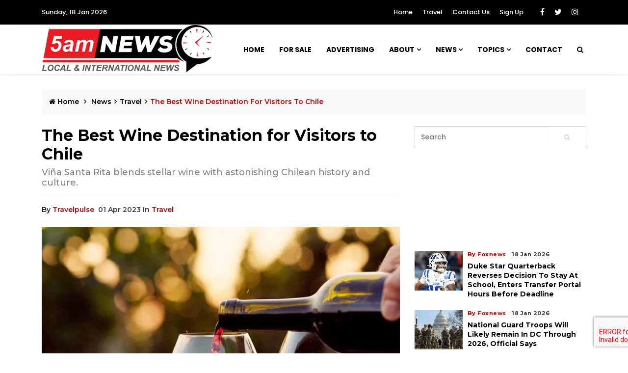

--- FILE ---
content_type: text/html; charset=utf-8
request_url: https://www.5amnews.com/travel/the-best-wine-destination-for-visitors-to-chile/17532
body_size: 8523
content:
<!DOCTYPE html>
<html lang="en">

    <head>
    
    <meta charset="utf-8">

    <title>5am News, The Best Wine Destination for Visitors to Chile</title>
    <meta name="viewport" content="width=device-width, initial-scale=1">

    <link rel="canonical" href="https://www.5amnews.com/travel/the-best-wine-destination-for-visitors-to-chile/17532">

    <meta name="description" content="ViÃ±a Santa Rita took first place as the "Best Wine Tourism Experience" in the "Wine Tourism Chile Awards">
    <meta name="keywords" content="5am News lastest news travel tourism technology">

    <meta name="author" content="5am News">
	<meta name="robots" content="index, follow">
    
    <meta property="og:locale" content="en_US">
    <meta property="og:type" content="website">
    <meta property="og:url" content="https://www.5amnews.com/travel/the-best-wine-destination-for-visitors-to-chile/17532">
    <meta property="og:title" content="5am News, The Best Wine Destination for Visitors to Chile">
    <meta property="og:description" content="ViÃ±a Santa Rita took first place as the "Best Wine Tourism Experience" in the "Wine Tourism Chile Awards">
    <meta property="og:image" content="https://cdn.5amnews.com/rss/the-best-wine-destination-for-visitors-to-chile.jpg">
    <meta property="og:site_name" content="5am News">
    
    

    <meta data-rh="true" name="twitter:card" content="summary_large_image">
    <meta data-rh="true" name="twitter:title" content="5am News, The Best Wine Destination for Visitors to Chile">
    <meta data-rh="true" name="twitter:description" content="ViÃ±a Santa Rita took first place as the "Best Wine Tourism Experience" in the "Wine Tourism Chile Awards">
    <meta data-rh="true" name="twitter:site" content="5am News">
    <meta data-rh="true" name="twitter:image" content="https://cdn.5amnews.com/rss/the-best-wine-destination-for-visitors-to-chile.jpg">
    <meta data-rh="true" name="twitter:image:alt" content="5am News">


    <link rel="manifest" href="site.webmanifest">
    <link rel="apple-touch-icon" href="icon.png">
    <meta name="theme-color" content="#030303">
    <!-- google fonts -->
    
    <link rel="stylesheet" href="https://fonts.googleapis.com/css2?family=Montserrat:ital,wght@0,300;0,500;0,700;1,300;1,500&family=Poppins:ital,wght@0,300;0,500;0,700;1,300;1,400&display=swap">
    <link rel="stylesheet" href="/framework/css/styles.css?lm=20220427084835">
    <link rel="stylesheet" href="/framework/css/custom.css?lm=20220427084834">
    <script src="https://www.google.com/recaptcha/api.js?render=6LeQGyIqAAAAAHuimQuq28btA9npS6evuVgyzRNS"></script>
    <meta name="google-adsense-account" content="ca-pub-1369385345128570">

    
    <!-- Google tag (gtag.js) --> 
    <script async src="https://www.googletagmanager.com/gtag/js?id=G-H9J5KVJL96"></script> 
    <script> 
    window.dataLayer = window.dataLayer || []; 
    function gtag(){dataLayer.push(arguments);} 
    gtag('js', new Date()); 
    gtag('config', 'G-H9J5KVJL96'); 
    </script>

    
    <script type="application/ld+json">	
    [{
        "@type":"NewsArticle",
        "@context":"https://schema.org",
        "@id":"https://www.5amnews.com/travel/the-best-wine-destination-for-visitors-to-chile/17532",
        "publisher":
        {
            "@type":"Organization",
            "@context":"https://schema.org",
            "@id":"5amnews.com",
            "name":"5am News, The Best Wine Destination for Visitors to Chile",
            "url":"https://www.5amnews.com/travel/the-best-wine-destination-for-visitors-to-chile/17532",
            "logo":
            {
                "@type":"ImageObject",
                "url":"https://www.5amnews.com/images/logo.png"
            }
        },
        "isAccessibleForFree":true,
        "isPartOf":
        {
            "@type":["CreativeWork","Product"],
            "name":"5am News, The Best Wine Destination for Visitors to Chile",
            "productID":"https://www.5amnews.com/travel/the-best-wine-destination-for-visitors-to-chile/17532"
        },
        "image":["https://cdn.5amnews.com/rss/the-best-wine-destination-for-visitors-to-chile.jpg"],
        "author":[
        {
            "@type":"Person",
            "name":"Amanda",
            "sameAs":"https://www.5amnews.com"
        }],
        "datePublished":"2023-04-01UTC01:38:22.0000",
        "headline":"5am News, The Best Wine Destination for Visitors to Chile",
        "dateModified":"2023-04-01UTC01:38:22.0000",
        "mainEntityOfPage":"https://www.5amnews.com/travel/the-best-wine-destination-for-visitors-to-chile/17532"					
    }]
    </script>

</head>
    <body>

        <header class="bg-light">
    
    <!-- Navbar  Top-->
    <div class="topbar d-none d-sm-block">
        <div class="container ">
            <div class="row">
                <div class="col-sm-12 col-md-5">
                    <div class="topbar-left">
                        <div class="topbar-text">
                            Sunday, 18 Jan 2026                        </div>
                    </div>
                </div>
                <div class="col-sm-12 col-md-7">
                    <div class="list-unstyled topbar-right">
                        <ul class="topbar-link">
                            <li><a href="/" title="5am News">Home</a></li>
                            <li><a href="https://travel.newstrump.com" title="Travel 5am News">Travel</a></li>
                            <li><a href="/contact-us" title="Contact 5am News">Contact Us</a></li>
                            <li><a href="/sign-up" title="5am News Sign Up">Sign Up</a></li>
                        </ul>
                        <ul class="topbar-sosmed">
                            <li>
                                <a href="https://www.facebook.com" target="_blank"  title="Facebook"><i class="fa fa-facebook"></i></a>
                            </li>
                            <li>
                                <a href="https://www.twitter.com" target="_blank"><i class="fa fa-twitter" title="Twitter"></i></a>
                            </li>
                            <li>
                                <a href="https://www.instagram.com" target="_blank"><i class="fa fa-instagram" title="Instagram"></i></a>
                            </li>
                        </ul>
                    </div>
                </div>
            </div>
        </div>
    </div>


    <!-- Navbar Desktop Menu  -->
    <div class="navigation-wrap navigation-shadow bg-white">
        <nav class="navbar navbar-hover navbar-expand-lg navbar-soft">
            <div class="container">
                <div class="offcanvas-header">
                    <div data-toggle="modal" data-target="#modal_aside_right" class="btn-md">
                        <span class="navbar-toggler-icon"></span>
                    </div>
                </div>
                <figure class="mb-0 mx-auto">
                    <a href="/" title="5am News Home Page">
                        <img src="/images/logo.png" alt="" style="height:100px;">
                    </a>
                </figure>

                <div class="collapse navbar-collapse justify-content-between" id="main_nav99">
                    <ul class="navbar-nav ml-auto ">
                        <li class="nav-item">
                            <a class="nav-link" href="/" title="5am News Home Page"> Home </a>
                        </li>
                        <li class="nav-item">
                            <a class="nav-link" href="https://forsale.newstrump.com" title="newstrump.com For Sale"> For Sale </a>
                        </li>
                        <li class="nav-item">
                            <a class="nav-link" href="/sign-up" title="5am News Advertising"> Advertising </a>
                        </li>
                        <li class="nav-item dropdown">
                            <a class="nav-link active dropdown-toggle" href="#" data-toggle="dropdown"> About </a>
                            <ul class="dropdown-menu dropdown-menu-left">
                                <li>
                                    <a class="dropdown-item" href="/partners" title="5am News Partners"> Partners </a>
                                </li>
                                <li>
                                    <a class="dropdown-item" href="/about-us" title="5am News About Us"> About Us </a>
                                </li>
                            </ul>
                        </li>

                        <li class="nav-item dropdown has-megamenu">
                            <a class="nav-link dropdown-toggle" href="#" data-toggle="dropdown"> News </a>
                            <div class="dropdown-menu animate fade-down megamenu mx-auto" role="menu">
                                <div class="container wrap__mobile-megamenu">
                                    <div class="col-megamenu">
                                        <h5 class="title">Recent news</h5>
                                        <hr>
                                        
                                        <!-- Popular news carousel -->
                                        <div class="popular__news-header-carousel">

                                            <div class="top__news__slider">
                                                
                                                <div class="item">
                            <div class="article__entry">
                                <div class="article__image">
                                    <a href="/news/duke-star-quarterback-reverses-decision-to-stay-at-school-enters-transfer-portal-hours-before-deadline/48546" title="Duke star quarterback reverses decision to stay at school, enters transfer portal hours before deadline">
                                        <img src="https://cdn.5amnews.com/rss/duke-star-quarterback-reverses-decision-to-stay-at-school-enters-transfer-portal-hours-before-deadline.jpg" alt="Duke star quarterback reverses decision to stay at school, enters transfer portal hours before deadline" class="img-fluid">
                                    </a>
                                </div>
                                <div class="article__content">
                                    <ul class="list-inline">
                                        <li class="list-inline-item">
                                            <span class="text-primary">
                                                by foxnews
                                            </span>,
                                        </li>

                                        <li class="list-inline-item">
                                            <span>
                                                18 Jan 2026
                                            </span>
                                        </li>
                                    </ul>
                                    <h5>
                                        <a href="/news/duke-star-quarterback-reverses-decision-to-stay-at-school-enters-transfer-portal-hours-before-deadline/48546" title="Duke star quarterback reverses decision to stay at school, enters transfer portal hours before deadline">
                                            Duke star quarterback reverses decision to stay at school, enters transfer portal hours before deadline
                                        </a>
                                    </h5>
                                </div>
                            </div>
                        </div><div class="item">
                            <div class="article__entry">
                                <div class="article__image">
                                    <a href="/news/national-guard-troops-will-likely-remain-in-dc-through-2026-official-says/48545" title="National Guard troops will likely remain in DC through 2026, official says">
                                        <img src="https://cdn.5amnews.com/rss/national-guard-troops-will-likely-remain-in-dc-through-2026-official-says.jpg" alt="National Guard troops will likely remain in DC through 2026, official says" class="img-fluid">
                                    </a>
                                </div>
                                <div class="article__content">
                                    <ul class="list-inline">
                                        <li class="list-inline-item">
                                            <span class="text-primary">
                                                by foxnews
                                            </span>,
                                        </li>

                                        <li class="list-inline-item">
                                            <span>
                                                18 Jan 2026
                                            </span>
                                        </li>
                                    </ul>
                                    <h5>
                                        <a href="/news/national-guard-troops-will-likely-remain-in-dc-through-2026-official-says/48545" title="National Guard troops will likely remain in DC through 2026, official says">
                                            National Guard troops will likely remain in DC through 2026, official says
                                        </a>
                                    </h5>
                                </div>
                            </div>
                        </div><div class="item">
                            <div class="article__entry">
                                <div class="article__image">
                                    <a href="/news/lindsey-graham-speaks-against-pending-execution-of-26-year-old-iranian-protester-this-regime-must-fall-/48544" title="Lindsey Graham speaks against pending execution of 26-year-old Iranian protester: 'This regime must fall'">
                                        <img src="https://cdn.5amnews.com/rss/lindsey-graham-speaks-against-pending-execution-of-26-year-old-iranian-protester-this-regime-must-fall.jpg" alt="Lindsey Graham speaks against pending execution of 26-year-old Iranian protester: 'This regime must fall'" class="img-fluid">
                                    </a>
                                </div>
                                <div class="article__content">
                                    <ul class="list-inline">
                                        <li class="list-inline-item">
                                            <span class="text-primary">
                                                by foxnews
                                            </span>,
                                        </li>

                                        <li class="list-inline-item">
                                            <span>
                                                18 Jan 2026
                                            </span>
                                        </li>
                                    </ul>
                                    <h5>
                                        <a href="/news/lindsey-graham-speaks-against-pending-execution-of-26-year-old-iranian-protester-this-regime-must-fall-/48544" title="Lindsey Graham speaks against pending execution of 26-year-old Iranian protester: 'This regime must fall'">
                                            Lindsey Graham speaks against pending execution of 26-year-old Iranian protester: 'This regime must fall'
                                        </a>
                                    </h5>
                                </div>
                            </div>
                        </div><div class="item">
                            <div class="article__entry">
                                <div class="article__image">
                                    <a href="/news/feeling-lonely-simple-5-3-1-rule-could-help-you-make-more-connections/48543" title="Feeling lonely? Simple 5-3-1 rule could help you make more connections">
                                        <img src="https://cdn.5amnews.com/rss/feeling-lonely-simple-5-3-1-rule-could-help-you-make-more-connections.jpg" alt="Feeling lonely? Simple 5-3-1 rule could help you make more connections" class="img-fluid">
                                    </a>
                                </div>
                                <div class="article__content">
                                    <ul class="list-inline">
                                        <li class="list-inline-item">
                                            <span class="text-primary">
                                                by foxnews
                                            </span>,
                                        </li>

                                        <li class="list-inline-item">
                                            <span>
                                                18 Jan 2026
                                            </span>
                                        </li>
                                    </ul>
                                    <h5>
                                        <a href="/news/feeling-lonely-simple-5-3-1-rule-could-help-you-make-more-connections/48543" title="Feeling lonely? Simple 5-3-1 rule could help you make more connections">
                                            Feeling lonely? Simple 5-3-1 rule could help you make more connections
                                        </a>
                                    </h5>
                                </div>
                            </div>
                        </div>
                                            </div>

                                        </div>
                                    </div> <!-- col-megamenu.// -->
                                </div>
                            </div> <!-- dropdown-mega-menu.// -->
                        </li>
                        
                        <li class="nav-item dropdown">
                            <a class="nav-link active dropdown-toggle" href="#" data-toggle="dropdown"> Topics </a>
                            <ul class="dropdown-menu dropdown-menu-left">
                                <li>
                                    <a class="dropdown-item" href="/technology" title="5am News Technology News"> Technology </a>
                                </li>
                                <li>
                                    <a class="dropdown-item" href="/travel" title="5am News Travel News"> Travel </a>
                                </li>
                                <li>
                                    <a class="dropdown-item" href="/news" title="5am News Latest News"> Latest News </a>
                                </li>
                                <li>
                                    <a class="dropdown-item" href="/politics" title="5am News Politics"> Politics </a>
                                </li>
                            </ul>
                        </li>

                        
                        <li class="nav-item">
                            <a class="nav-link" href="/contact-us" title="Contact 5am News"> contact </a>
                        </li>
                    </ul>


                    <!-- Search bar.// -->
                    <ul class="navbar-nav ">
                        <li class="nav-item search hidden-xs hidden-sm "> <a class="nav-link" href="#">
                                <i class="fa fa-search"></i>
                            </a>
                        </li>
                    </ul>



                    <!-- Search content bar.// -->
                    <div class="top-search navigation-shadow">
                        <div class="container">
                            <div class="input-group ">
                                <form action="/search" method="get">

                                    <div class="row no-gutters mt-3">
                                        <div class="col">
                                            <input class="form-control border-secondary border-right-0 rounded-0" name="keyword" type="search" value="" placeholder="Search " id="keyword">
                                        </div>
                                        <div class="col-auto">
                                            <button type="submit" class="btn btn-outline-secondary border-left-0 rounded-0 rounded-right">
                                                <i class="fa fa-search"></i>
                                            </button>
                                        </div>
                                    </div>

                                </form>
                            </div>
                        </div>
                    </div>

                </div>
                
            </div>
        </nav>
    </div>


    <!-- Navbar Mobile Menu  -->
    <div id="modal_aside_right" class="modal fixed-left fade" tabindex="-1" role="dialog">
        <div class="modal-dialog modal-dialog-aside" role="document">
            
            <div class="modal-content">
                
                <div class="modal-header">
                    <div class="widget__form-search-bar  ">
                        <div class="row no-gutters">
                            <div class="col">
                                <input class="form-control border-secondary border-right-0 rounded-0" value="" placeholder="Search">
                            </div>
                            <div class="col-auto">
                                <button class="btn btn-outline-secondary border-left-0 rounded-0 rounded-right">
                                    <i class="fa fa-search"></i>
                                </button>
                            </div>
                        </div>
                    </div>
                    <button type="button" class="close" data-dismiss="modal" aria-label="Close">
                        <span aria-hidden="true">&times;</span>
                    </button>
                </div>
            
                <div class="modal-body">
                    <nav class="list-group list-group-flush">
                        <ul class="navbar-nav ">
                            
                            <li class="nav-item">
                                <a class="nav-link  text-dark" href="/" title="5am News Home Page"> Home</a>
                            </li>
                            <li class="nav-item">
                                <a class="nav-link  text-dark" href="/sign-up" title="5am News Advertising"> Advertising</a>
                            </li>

                            <li class="nav-item dropdown">
                                <a class="nav-link active dropdown-toggle text-dark" href="#" data-toggle="dropdown"> About</a>
                                <ul class="dropdown-menu dropdown-menu-left">
                                    <li>
                                        <a class="dropdown-item text-dark" href="/partners" title="5am News Partners"> Partners </a>
                                    </li>
                                    <li>
                                        <a class="dropdown-item text-dark" href="/about-us" title="5am News About Us"> About Us </a>
                                    </li>
                                </ul>
                            </li>

                            <li class="nav-item dropdown">
                                <a class="nav-link active dropdown-toggle text-dark" href="#" data-toggle="dropdown"> Topics</a>
                                <ul class="dropdown-menu dropdown-menu-left">
                                    <li>
                                        <a class="dropdown-item text-dark" href="/technology" title="5am News Technology"> Technology </a>
                                    </li>
                                    <li>
                                        <a class="dropdown-item text-dark" href="/travel" title="5am News Travel"> Travel </a>
                                    </li>
                                    <li>
                                        <a class="dropdown-item text-dark" href="/news" title="5am News Latest News"> Latest News </a>
                                    </li>
                                    <li>
                                        <a class="dropdown-item text-dark" href="/politics" title="5am News Politics"> Politics </a>
                                    </li>
                                </ul>
                            </li>

                            <li class="nav-item"><a class="nav-link  text-dark" href="/contact-us" title="5am News Contact"> Contact </a></li>
                        </ul>
                    </nav>
                </div>

                <div class="modal-footer">
                    <p>© 2026 <a href="http://retenvi.com" title="Premium WordPress news &amp; magazine theme">5am News</a>
                        - 5am News  <a href="http://5amnews.com " title="retenvi">5amnews.com </a>.
                    </p>
                </div>

            </div>
        </div> <!-- modal-bialog .// -->
    </div>

</header>
<section class="pb-80">
    <div class="container">
        <div class="row">
            
            <div class="container">
    <div class="row">
        <div class="col-md-12">
            
            <ul class="breadcrumbs bg-light mb-4">
                                <li class="breadcrumbs__item">
                                    <a href="/" class="breadcrumbs__url">
                                        <i class="fa fa-home"></i> Home
                                    </a>
                                </li>
                                <li class="breadcrumbs__item"><a href="/news" title="News" class="breadcrumbs__url">News</a></li><li class="breadcrumbs__item"><a href="/travel" title="Travel" class="breadcrumbs__url">Travel</a></li><li class="breadcrumbs__item breadcrumbs__item--current">The Best Wine Destination For Visitors To Chile</li>
                            </ul>
        </div>
    </div>
</div>

            <!-- Article Left Column -->
            <div class="col-md-8">
                
                <div class="wrap__article-detail">
                    
                    <!-- Article Title & Summary -->
                    <div class="wrap__article-detail-title">
                        <h1>The Best Wine Destination for Visitors to Chile</h1>
                        <h3>
                            Vi&#241;a Santa Rita blends stellar wine with astonishing Chilean history and culture.                        </h3>
                    </div>

                    <hr>
                    
                    <!-- Article Date -->
                    <div class="wrap__article-detail-info">
                        <ul class="list-inline">

                            <li class="list-inline-item">
                                <span>by</span> <a href="https://www.travelpulse.com/news/destinations/the-best-wine-destination-for-visitors-to-chile.html " target="_blank" title="travelpulse ">travelpulse</a>
                            </li>
                            <li class="list-inline-item">
                                <span class="text-dark text-capitalize ml-1">
                                    01 Apr 2023                                </span>
                            </li>
                            <li class="list-inline-item">
                                <span class="text-dark text-capitalize">in</span> <a href="/travel" title="5am News travel">travel</a>
                            </li>
                        </ul>
                    </div>


                                        <!-- Article Image -->
                    <div class="wrap__article-detail-image mt-4">
                        <figure>
                            <img src="https://cdn.5amnews.com/rss/the-best-wine-destination-for-visitors-to-chile.jpg" alt="The Best Wine Destination for Visitors to Chile" width="100%">
                        </figure>
                    </div>



                    <!-- Article Details -->
                    <div class="wrap__article-detail-content">
                        

                        <!-- Social Panels -->
                        <div class="total-views">
                            <div class="total-views-read">
                                1.0 k <span>views</span>
                            </div>
                            <ul class="list-inline">
                                <span class="share">share on:</span>
                                <li class="list-inline-item">
                                    <a class="btn btn-social-o facebook" href="https://www.facebook.com" target="_blank" title="Facebook">
                                        <i class="fa fa-facebook-f"></i>
                                        <span>facebook</span>
                                    </a>
                                </li>
                                <li class="list-inline-item">
                                    <a class="btn btn-social-o twitter" href="https://www.twitter.com" target="_blank" title="Twitter">
                                        <i class="fa fa-twitter"></i>
                                        <span>twitter</span>
                                    </a>
                                </li>
                                <li class="list-inline-item">
                                    <a class="btn btn-social-o whatsapp" href="https://www.whatsapp.com" target="_blank"  title="Whatsapp">
                                        <i class="fa fa-whatsapp"></i>
                                        <span>whatsapp</span>
                                    </a>
                                </li>
                                <li class="list-inline-item">
                                    <a class="btn btn-social-o telegram" href="https://www.telegram.com" target="_blank"  title="Telegram">
                                        <i class="fa fa-telegram"></i>
                                        <span>telegram</span>
                                    </a>
                                </li>

                                <li class="list-inline-item">
                                    <a class="btn btn-linkedin-o linkedin" href="https://www.linkedin.com" target="_blank"  title="Linkedin">
                                        <i class="fa fa-linkedin"></i>
                                        <span>linkedin</span>
                                    </a>
                                </li>

                            </ul>
                        </div>

                        <!-- Main Article Detail -->
                        <p class="has-drop-cap-fluid">
                            <p>ViÃ±a Santa Rita has been chosen as the "Best Wine Tourism Experience" in Chile.</p><p>ViÃ±a Santa Rita took first place as the "Best Wine Tourism Experience" in the "Wine Tourism Chile Awards." This initiative seeks to identify and recognize the best wine tourism experiences and activities with a high positive impact on the territories where they are developed.</p><p>The preservation of national heritage and its dissemination was one of the great attributes that led the winery to position itself as the best experience in Chile. "We are very honored by this incredible recognition of our work to preserve more than 140 years of history. The purpose is to offer our visitors a proposal that combines the tradition of Chilean wine with innovation in an unparalleled environment of culture, heritage, nature, and gastronomy, always trying to provide excellent service," said Elena Carretero, Corporate Affairs and Sustainability Manager of ViÃ±a Santa Rita.</p><p>Santa Rita was founded in 1880 by Domingo FernÃ¡ndez Concha, a Chilean businessman who commissioned the German architect Theodore Burchard to build his Pompeian-style summer residence. Today this building houses and brings to life the Casa Real Hotel, where his grandson, the renowned national poet Vicente Huidobro, spent long periods.</p><p>This 16-room boutique hotel seeks to be a world reference for heritage hotels in vineyards. It offers guests an exclusive experience in a place declared a historical monument, always with wine at the center. Its Pompeian style has been maintained over time, making it a unique place in Chile where you can breathe in the local wine tradition.</p><p>The winery's heritage experience includes a neo-Gothic style chapel adjacent to the hotel, surrounded by a 40-hectare park declared a Historical Monument and designed by the French landscape architect Guillermo Renner. In addition, there is the Casona DoÃ±a Paula, a building that dates back to 1760 and today houses the DoÃ±a Paula Restaurant, named in honor of Paula Jaraquemada, who gave shelter here to 120 patriots who fought for Chile's Independence in the Battle of Cancha Rayada.</p><p>It also houses the Museo Andino of the Claro Vial Foundation, which houses a collection of about 3,000 archaeological and ethnographic pieces of pre-Columbian peoples who inhabited the territory, along with expressions of the mestizo cultures of America and Chile.</p><p>"Thanks to the restoration work done, Chilean and foreign visitors can access an integrated tourism and heritage proposal that seeks preservation for future generations. The work of disseminating culture and heritage, together with the integration of the communities, is a central axis to enhance the value of activity with so much history and roots in Chilean territory," Carretero added.</p><p>For the latest travel news, updates and deals, subscribe to the daily TravelPulse newsletter here.</p>                        </p>

                        <div class="mt-2 mb-5">
                            <a class="btn btn-primary" href="https://www.travelpulse.com/news/destinations/the-best-wine-destination-for-visitors-to-chile.html" target="_blank" title="Read More">Read More</a>
                        </div>

                    </div>


                </div>


                <!-- tags -->
                <div class="blog-tags">
                    <ul class="list-inline">
                        <li class="list-inline-item">
                            <i class="fa fa-tags">
                            </i>
                        </li>
                        <li class="list-inline-item">
                            <a href="/technology" title="5am News Technology">
                                #technology
                            </a>
                        </li>
                        <li class="list-inline-item">
                            <a href="/news" title="5am News Latest Articles">
                                #news
                            </a>
                        </li>
                        <li class="list-inline-item">
                            <a href="/travel" title="5am News Travel">
                                #travel
                            </a>
                        </li>
                        <li class="list-inline-item">
                            <a href="/about-us" title="5am News About Us">
                                #about us
                            </a>
                        </li>
                        <li class="list-inline-item">
                            <a href="/sign-up" title="5am News Sign up">
                                #sign up
                            </a>
                        </li>
                    </ul>
                </div>


                <!-- Previous and Next Posts -->
                <div class="row">
                    <div class="col-md-6">
                        <div class="single_navigation-prev">
                             <a href="/travel/highlights-of-2023-tianguis-turistico/17530">
                            <span>previous post</span>
                            Highlights of 2023 Tianguis Turistico
                        </a>                        </div>
                    </div>
                    <div class="col-md-6">
                        <div class="single_navigation-next text-left text-md-right">
                             <a href="/politics/pacific-trade-deal-is-more-useful-to-joe-biden-than-it-is-to-the-uk-s-economy/17534">
                            <span>next post</span>
                            Pacific trade deal is more useful to Joe Biden than it is to the UK’s economy
                        </a>                        </div>
                    </div>
                </div>
                <div class="clearfix"></div>



                <!-- Related Articles -->
                
<div class="related-article">
    <h4>you may also like</h4>
    <div class="article__entry-carousel-three">
        
        <div class="item">
                                <div class="article__entry">
                                    <div class="article__image">
                                        <a href="/travel/new-national-park-on-edge-of-the-world-will-be-built-in-two-years-see-the-stunning-photos/48550" title="New national park on 'edge of the world' will be built in two years: See the stunning photos">
                                            <img src="https://cdn.5amnews.com/rss/new-national-park-on-edge-of-the-world-will-be-built-in-two-years-see-the-stunning-photos.jpg" alt="New national park on 'edge of the world' will be built in two years: See the stunning photos" class="img-fluid">
                                        </a>
                                    </div>
                                    <div class="article__content">
                                        <ul class="list-inline">
                                            <li class="list-inline-item">
                                                <span class="text-primary">by foxnews</span>
                                            </li>
                                            <li class="list-inline-item">
                                                <span>18 Jan 2026</span>
                                            </li>
                                        </ul>
                                        <h5>
                                            <a href="/travel/new-national-park-on-edge-of-the-world-will-be-built-in-two-years-see-the-stunning-photos/48550" title="New national park on 'edge of the world' will be built in two years: See the stunning photos">New national park on 'edge of the world' will be built in two years: See the stunning photos</a>
                                        </h5>
                                    </div>
                                </div>
                            </div><div class="item">
                                <div class="article__entry">
                                    <div class="article__image">
                                        <a href="/travel/america-s-250th-anniversary-sparks-travel-rush-as-experts-issue-urgent-booking-warning/48549" title="America's 250th anniversary sparks travel rush as experts issue urgent booking warning">
                                            <img src="https://cdn.5amnews.com/rss/america-s-250th-anniversary-sparks-travel-rush-as-experts-issue-urgent-booking-warning.gif" alt="America's 250th anniversary sparks travel rush as experts issue urgent booking warning" class="img-fluid">
                                        </a>
                                    </div>
                                    <div class="article__content">
                                        <ul class="list-inline">
                                            <li class="list-inline-item">
                                                <span class="text-primary">by foxnews</span>
                                            </li>
                                            <li class="list-inline-item">
                                                <span>18 Jan 2026</span>
                                            </li>
                                        </ul>
                                        <h5>
                                            <a href="/travel/america-s-250th-anniversary-sparks-travel-rush-as-experts-issue-urgent-booking-warning/48549" title="America's 250th anniversary sparks travel rush as experts issue urgent booking warning">America's 250th anniversary sparks travel rush as experts issue urgent booking warning</a>
                                        </h5>
                                    </div>
                                </div>
                            </div><div class="item">
                                <div class="article__entry">
                                    <div class="article__image">
                                        <a href="/travel/one-country-just-shut-down-a-service-people-depended-on-for-generations/48548" title="One country just shut down a service people depended on for generations">
                                            <img src="https://cdn.5amnews.com/rss/one-country-just-shut-down-a-service-people-depended-on-for-generations.jpg" alt="One country just shut down a service people depended on for generations" class="img-fluid">
                                        </a>
                                    </div>
                                    <div class="article__content">
                                        <ul class="list-inline">
                                            <li class="list-inline-item">
                                                <span class="text-primary">by foxnews</span>
                                            </li>
                                            <li class="list-inline-item">
                                                <span>18 Jan 2026</span>
                                            </li>
                                        </ul>
                                        <h5>
                                            <a href="/travel/one-country-just-shut-down-a-service-people-depended-on-for-generations/48548" title="One country just shut down a service people depended on for generations">One country just shut down a service people depended on for generations</a>
                                        </h5>
                                    </div>
                                </div>
                            </div>
    </div>
</div>
            </div>


            <!-- Article Right Column -->
            <div class="col-md-4">
                
                <div class="sticky-top">
                    
                    
                    <!-- Search and Article List -->
                    <aside class="wrapper__list__article ">

                        <div class="mb-4">
    <div class="widget__form-search-bar  ">
        <div class="row no-gutters">
            <div class="col">
                <input class="form-control border-secondary border-right-0 rounded-0" value="" placeholder="Search">
            </div>
            <div class="col-auto">
                <button class="btn btn-outline-secondary border-left-0 rounded-0 rounded-right">
                    <i class="fa fa-search"></i>
                </button>
            </div>
        </div>
    </div>
</div><ins class="bookingaff" data-aid="2385248" data-target_aid="2385248" data-prod="nsb" data-width="100%" data-height="auto" data-lang="ualng" data-currency="AUD">
   <!-- Anything inside will go away once widget is loaded. -->
   <a href="//www.booking.com?aid=2385248">Booking.com</a>
</ins>
<script type="text/javascript">
   (function(d, sc, u) {
   var s = d.createElement(sc), p = d.getElementsByTagName(sc)[0];
   s.type = 'text/javascript';
   s.async = true;
   s.src = u + '?v=' + (+new Date());
   p.parentNode.insertBefore(s,p);
   })(document, 'script', '//cf.bstatic.com/static/affiliate_base/js/flexiproduct.js');
</script>
                    </aside>


                    
<div class="wrapper__list__article-small">
    
    <div class="mb-3">
                                <div class="card__post card__post-list">
                                    <div class="image-sm">
                                        <a href="/news/duke-star-quarterback-reverses-decision-to-stay-at-school-enters-transfer-portal-hours-before-deadline/48546" title="Duke star quarterback reverses decision to stay at school, enters transfer portal hours before deadline">
                                            <img src="https://cdn.5amnews.com/rss/duke-star-quarterback-reverses-decision-to-stay-at-school-enters-transfer-portal-hours-before-deadline.jpg" class="img-fluid" alt="Duke star quarterback reverses decision to stay at school, enters transfer portal hours before deadline">
                                        </a>
                                    </div>
                                    <div class="card__post__body ">
                                        <div class="card__post__content">

                                            <div class="card__post__author-info mb-2">
                                                <ul class="list-inline">
                                                    <li class="list-inline-item">
                                                        <span class="text-primary">
                                                            by foxnews
                                                        </span>
                                                    </li>
                                                    <li class="list-inline-item">
                                                        <span class="text-dark text-capitalize">
                                                            18 Jan 2026
                                                        </span>
                                                    </li>

                                                </ul>
                                            </div>
                                            <div class="card__post__title">
                                                <h6>
                                                    <a href="/news/duke-star-quarterback-reverses-decision-to-stay-at-school-enters-transfer-portal-hours-before-deadline/48546" title="Duke star quarterback reverses decision to stay at school, enters transfer portal hours before deadline">Duke star quarterback reverses decision to stay at school, enters transfer portal hours before deadline</a>
                                                </h6>
                                            </div>
                                        </div>
                                    </div>
                                </div>
                            </div><div class="mb-3">
                                <div class="card__post card__post-list">
                                    <div class="image-sm">
                                        <a href="/news/national-guard-troops-will-likely-remain-in-dc-through-2026-official-says/48545" title="National Guard troops will likely remain in DC through 2026, official says">
                                            <img src="https://cdn.5amnews.com/rss/national-guard-troops-will-likely-remain-in-dc-through-2026-official-says.jpg" class="img-fluid" alt="National Guard troops will likely remain in DC through 2026, official says">
                                        </a>
                                    </div>
                                    <div class="card__post__body ">
                                        <div class="card__post__content">

                                            <div class="card__post__author-info mb-2">
                                                <ul class="list-inline">
                                                    <li class="list-inline-item">
                                                        <span class="text-primary">
                                                            by foxnews
                                                        </span>
                                                    </li>
                                                    <li class="list-inline-item">
                                                        <span class="text-dark text-capitalize">
                                                            18 Jan 2026
                                                        </span>
                                                    </li>

                                                </ul>
                                            </div>
                                            <div class="card__post__title">
                                                <h6>
                                                    <a href="/news/national-guard-troops-will-likely-remain-in-dc-through-2026-official-says/48545" title="National Guard troops will likely remain in DC through 2026, official says">National Guard troops will likely remain in DC through 2026, official says</a>
                                                </h6>
                                            </div>
                                        </div>
                                    </div>
                                </div>
                            </div><div class="mb-3">
                                <div class="card__post card__post-list">
                                    <div class="image-sm">
                                        <a href="/news/lindsey-graham-speaks-against-pending-execution-of-26-year-old-iranian-protester-this-regime-must-fall-/48544" title="Lindsey Graham speaks against pending execution of 26-year-old Iranian protester: 'This regime must fall'">
                                            <img src="https://cdn.5amnews.com/rss/lindsey-graham-speaks-against-pending-execution-of-26-year-old-iranian-protester-this-regime-must-fall.jpg" class="img-fluid" alt="Lindsey Graham speaks against pending execution of 26-year-old Iranian protester: 'This regime must fall'">
                                        </a>
                                    </div>
                                    <div class="card__post__body ">
                                        <div class="card__post__content">

                                            <div class="card__post__author-info mb-2">
                                                <ul class="list-inline">
                                                    <li class="list-inline-item">
                                                        <span class="text-primary">
                                                            by foxnews
                                                        </span>
                                                    </li>
                                                    <li class="list-inline-item">
                                                        <span class="text-dark text-capitalize">
                                                            18 Jan 2026
                                                        </span>
                                                    </li>

                                                </ul>
                                            </div>
                                            <div class="card__post__title">
                                                <h6>
                                                    <a href="/news/lindsey-graham-speaks-against-pending-execution-of-26-year-old-iranian-protester-this-regime-must-fall-/48544" title="Lindsey Graham speaks against pending execution of 26-year-old Iranian protester: 'This regime must fall'">Lindsey Graham speaks against pending execution of 26-year-old Iranian protester: 'This regime must fall'</a>
                                                </h6>
                                            </div>
                                        </div>
                                    </div>
                                </div>
                            </div>
    <div class="article__entry">
                            <div class="article__image">
                                <a href="/travel/new-national-park-on-edge-of-the-world-will-be-built-in-two-years-see-the-stunning-photos/48550" title="New national park on 'edge of the world' will be built in two years: See the stunning photos">
                                    <img src="https://cdn.5amnews.com/rss/new-national-park-on-edge-of-the-world-will-be-built-in-two-years-see-the-stunning-photos.jpg" alt="New national park on 'edge of the world' will be built in two years: See the stunning photos" class="img-fluid">
                                </a>
                            </div>
                            <div class="article__content">
                                <div class="article__category">travel</div>
                                <ul class="list-inline">
                                    <li class="list-inline-item">
                                        <span class="text-primary">by foxnews</span>
                                    </li>
                                    <li class="list-inline-item">
                                        <span class="text-dark text-capitalize">descember 09, 2016</span>
                                    </li>

                                </ul>
                                <h5>
                                    <a href="/travel/new-national-park-on-edge-of-the-world-will-be-built-in-two-years-see-the-stunning-photos/48550" title="New national park on 'edge of the world' will be built in two years: See the stunning photos">
                                        New national park on 'edge of the world' will be built in two years: See the stunning photos
                                    </a>
                                </h5>
                                <p>
                                    Chile created Cape Froward National Park on the Brunswick Peninsula to protect endangered huemul deer and wildlife located at the &quot;edge of the world.&quot;
                                </p>
                                <a href="/travel/new-national-park-on-edge-of-the-world-will-be-built-in-two-years-see-the-stunning-photos/48550" title="New national park on 'edge of the world' will be built in two years: See the stunning photos" class="btn btn-outline-primary mb-4 text-capitalize"> read more</a>
                            </div>
                        </div>
</div>
<aside class="wrapper__list__article">
    <h4 class="border_section">stay conected</h4>

    <a class="twitter-timeline" href="https://twitter.com/delivernews?ref_src=twsrc%5Etfw">Tweets by delivernews</a>
    <script async src="https://platform.twitter.com/widgets.js"></script>
    

</aside>
<aside class="wrapper__list__article">
    <h4 class="border_section">tags</h4>
    <div class="blog-tags p-0">
        <ul class="list-inline">

            <li class="list-inline-item">
                <a href="/technology" title="5am News Technology">
                    #technology
                </a>
            </li>
            <li class="list-inline-item" title="5am News Travel">
                <a href="/travel">
                    #travel
                </a>
            </li>
            <li class="list-inline-item" title="5am News Latest Headlines">
                <a href="/news">
                    #latest news
                </a>
            </li>
            <li class="list-inline-item">
                <a href="/about-us" title="5am News About Us">
                    #about us
                </a>
            </li>
            <li class="list-inline-item">
                <a href="#">
                    #property
                </a>
            </li>
            <li class="list-inline-item">
                <a href="#">
                    #life style
                </a>
            </li>
            <li class="list-inline-item">
                <a href="/sign-up" title="5am News Sign Up">
                    #sign up
                </a>
            </li>
            <li class="list-inline-item">
                <a href="#">
                    #sport
                </a>
            </li>
            <li class="list-inline-item">
                <a href="#">
                    #game
                </a>
            </li>
            <li class="list-inline-item">
                <a href="#">
                    #wfh
                </a>
            </li>
            <li class="list-inline-item">
                <a href="#">
                    #sport
                </a>
            </li>
            <li class="list-inline-item">
                <a href="#">
                    #game
                </a>
            </li>
            <li class="list-inline-item">
                <a href="#">
                    #wfh
                </a>
            </li>
            <li class="list-inline-item">
                <a href="#">
                    #framework
                </a>
            </li>

        </ul>
    </div>
</aside><aside class="wrapper__list__article">
    <h4 class="border_section">newsletter</h4>
    <div class="widget__form-subscribe bg__card-shadow">
        <h6>
            The most important world news and events of the day.
        </h6>
        <p><small>Please enter your email below to subscribe.</small></p>
        <form name="newsletter" action="/sign-up" method="get">
        <div class="input-group ">
            <input type="text" name="Email" class="form-control" placeholder="Your email address">
            <div class="input-group-append">
                <button class="btn btn-primary" type="submit">sign up</button>
            </div>
        </div>
        </form>
    </div>
</aside><aside class="wrapper__list__article">
        <h4 class="border_section">Advertise</h4>
        <a href="/sign-up">
            <figure>
                <img src="/images/advertisment.jpg" alt="5am News Advertisement" class="img-fluid" title="5am News Advertise">
            </figure>
        </a>
</aside>

                </div>
            </div>
        </div>
    </div>
</section><section class="wrapper__section p-0">
    <div class="wrapper__section__components">
        <!-- Footer -->
        <footer>
            <div class="wrapper__footer bg__footer-dark pb-0">
                <div class="container">
                    <div class="row">
                        <div class="col-md-3">
                            <div class="widget__footer">
                                <div class="dropdown-footer ">
                                    <h4 class="footer-title">
                                        world <span class="fa fa-angle-down"></span>
                                    </h4>
                                </div>

                                <ul class="list-unstyled option-content is-hidden">
                                    <li>
                                        <a href="/news" title="5am News Latest News">latest news</a>
                                    </li>
                                    <li>
                                        <a href="/technology" title="5am News Technology News">technology news</a>
                                    </li>
                                    <li>
                                        <a href="/travel" title="5am News Travel news">travel news</a>
                                    </li>
                                </ul>
                            </div>
                        </div>
                        <div class="col-md-3">
                            <div class="widget__footer">
                                <div class="dropdown-footer">
                                    <h4 class="footer-title">
                                        travel <span class="fa fa-angle-down"></span>
                                    </h4>
                                </div>

                                <ul class="list-unstyled option-content is-hidden">
                                    <li>
                                        <a href="/news" title="5am News Latest News">latest news</a>
                                    </li>
                                    <li>
                                        <a href="/travel" title="5am News Travel news">travel news</a>
                                    </li>
                                    <li>
                                        <a href="/technology" title="5am News Technology News">technology news</a>
                                    </li>
                                </ul>
                            </div>
                        </div>

                        <div class="col-md-3">
                            <div class="widget__footer">
                                <div class="dropdown-footer">
                                    <h4 class="footer-title">
                                        Tech <span class="fa fa-angle-down"></span>
                                    </h4>
                                </div>
                                <ul class="list-unstyled option-content is-hidden">
                                    <li>
                                        <a href="/news" title="5am News Latest News">latest news</a>
                                    </li>
                                    <li>
                                        <a href="/travel" title="5am News Travel news">travel news</a>
                                    </li>
                                    <li>
                                        <a href="/technology" title="5am News Technology News">technology news</a>
                                    </li>
                                </ul>
                            </div>
                        </div>

                        <div class="col-md-3">
                            <div class="widget__footer">
                                <div class="dropdown-footer">
                                    <h4 class="footer-title">
                                        partners <span class="fa fa-angle-down"></span>
                                    </h4>
                                </div>
                                <ul class="list-unstyled option-content is-hidden">
                                    <li>
                                        <a href="/partners" title="5am News  Partners">5am Partners</a>
                                    </li>
                                    <li>
                                        <a href="/about-us" title="5am News  About Us">About Us</a>
                                    </li>
                                    <li>
                                        <a href="https://www.tourismlisting.com" target="_blank" title="Tourism Listings">tourism listings</a>
                                    </li>
                                    <li>
                                        <a href="/contact-us" title="Contact 5am News">contact us</a>
                                    </li>
                                    <li>
                                        <a href="/sign-up" title="5am News Advertise">advertise</a>
                                    </li>
                                </ul>
                            </div>
                        </div>
                    </div>
                </div>
                <div class="mt-4">
                    <div class="container">
                        <div class="row">
                            <div class="col-md-4">
                                <figure class="image-logo">
                                    <img src="/images/logo.png" alt="Home Page" class="logo-footer">
                                </figure>
                            </div>
                            <div class="col-md-8 my-auto ">

                                <div class="social__media">

                                    <ul class="list-inline">

                                        <li class="list-inline-item">
                                            <a href="https://www.facebook.com" title="Facebook" class="btn btn-social rounded text-white facebook">
                                                <i class="fa fa-facebook"></i>
                                            </a>
                                        </li>
                                        <li class="list-inline-item">
                                            <a href="https://www.twitter.com" title="Twitter" class="btn btn-social rounded text-white twitter">
                                                <i class="fa fa-twitter"></i>
                                            </a>
                                        </li>
                                        <li class="list-inline-item">
                                            <a href="https://www.whatsapp.com" title="WhatsApp" class="btn btn-social rounded text-white whatsapp">
                                                <i class="fa fa-whatsapp"></i>
                                            </a>
                                        </li>
                                        <li class="list-inline-item">
                                            <a href="https://www.telegram.com" title="Telegram" class="btn btn-social rounded text-white telegram">
                                                <i class="fa fa-telegram"></i>
                                            </a>
                                        </li>
                                        <li class="list-inline-item">
                                            <a href="https://www.linkedin.com" title="LinkedIn" class="btn btn-social rounded text-white linkedin">
                                                <i class="fa fa-linkedin"></i>
                                            </a>
                                        </li>
                                    </ul>
                                </div>
                            </div>
                        </div>
                    </div>
                </div>
            </div>

            <!-- Footer bottom -->
            <div class="wrapper__footer-bottom bg__footer-dark">
                <div class="container ">
                    <div class="row">
                        <div class="col-md-12">
                            <div class="border-top-1 bg__footer-bottom-section">
                                <ul class="list-inline link-column">
                                    <li class="list-inline-item">
                                        <a href="/contact-us" title="Contact 5am News">contact us</a>
                                    </li>
                                    <li class="list-inline-item">
                                        <a href="/about-us" title="5am News About Us">about us</a>
                                    </li>
                                    <li class="list-inline-item">
                                        <a href="/sign-up" title="5am News Newsletters">newsletters</a>
                                    </li>
                                </ul>
                                <ul class="list-inline">
                                    <li class="list-inline-item">
                                        <span>
                                            Copyright © 2026 5am News                                        </span>
                                    </li>
                                </ul>

                            </div>

                        </div>
                    </div>
                </div>

            </div>
        </footer>
    </div>
</section><script src="/framework/js/index.bundle.js?lm=20211125102628"></script>


    </body>

</html>

--- FILE ---
content_type: text/html; charset=UTF-8
request_url: https://www.booking.com/flexiproduct.html?product=nsb&w=100%25&h=auto&lang=en-US%40posix&aid=2385248&target_aid=2385248&selected_currency=AUD&fid=1768715936943&affiliate-link=widget1&
body_size: 1812
content:
<!DOCTYPE html>
<html lang="en">
<head>
    <meta charset="utf-8">
    <meta name="viewport" content="width=device-width, initial-scale=1">
    <title></title>
    <style>
        body {
            font-family: "Arial";
        }
    </style>
    <script type="text/javascript">
    window.awsWafCookieDomainList = ['booking.com'];
    window.gokuProps = {
"key":"AQIDAHjcYu/GjX+QlghicBgQ/7bFaQZ+m5FKCMDnO+vTbNg96AEjXDd5GG2UH21aRSEdOOwEAAAAfjB8BgkqhkiG9w0BBwagbzBtAgEAMGgGCSqGSIb3DQEHATAeBglghkgBZQMEAS4wEQQMJRvj6KHN1SZDyy/bAgEQgDuB43sNIUY3n1BtkX7MJggT1sT3DunwpTm7Vis+NY8Ug+2LuSOB5YQEK8OE4REU0M09ckOEhHSpn/2kHw==",
          "iv":"D549zQCvfQAABdrL",
          "context":"b4TwpCcYLOLzalDFd+WDIBq7cWD/[base64]"
};
    </script>
    <script src="https://d8c14d4960ca.337f8b16.us-east-2.token.awswaf.com/d8c14d4960ca/a18a4859af9c/f81f84a03d17/challenge.js"></script>
</head>
<body>
    <div id="challenge-container"></div>
    <script type="text/javascript">
        AwsWafIntegration.saveReferrer();
        AwsWafIntegration.checkForceRefresh().then((forceRefresh) => {
            if (forceRefresh) {
                AwsWafIntegration.forceRefreshToken().then(() => {
                    window.location.reload(true);
                });
            } else {
                AwsWafIntegration.getToken().then(() => {
                    window.location.reload(true);
                });
            }
        });
    </script>
    <noscript>
        <h1>JavaScript is disabled</h1>
        In order to continue, we need to verify that you're not a robot.
        This requires JavaScript. Enable JavaScript and then reload the page.
    </noscript>
</body>
</html>

--- FILE ---
content_type: text/css
request_url: https://www.5amnews.com/framework/css/custom.css?lm=20220427084834
body_size: 33
content:
/* Start Custom CSS
-------------------------------------------------- */

.list-unstyled b {
    color: #2865de;
    font-weight:600;
}

.text-12 {
    font-size: 12px;
    color: #444;
}
.text-14 {
    font-size: 14px;
    color: #444;
}
.text-16 {
    font-size: 16px;
    color: #444;
}

input {
    text-transform:none;
}